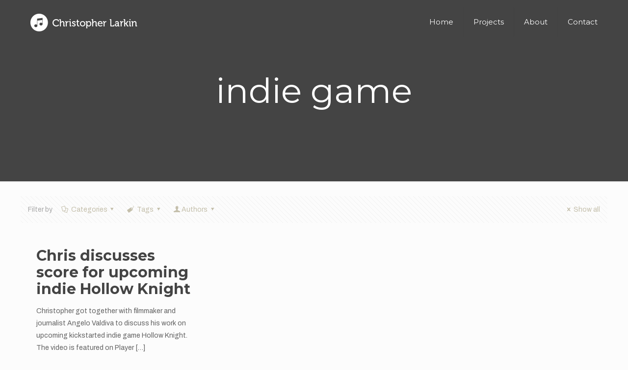

--- FILE ---
content_type: text/html; charset=utf-8
request_url: https://www.google.com/recaptcha/api2/anchor?ar=1&k=6LdAxpcUAAAAADt4Pz9OQlYVnqabsoLJ6931_eut&co=aHR0cHM6Ly9jb21wb3Nlcmxhcmtpbi5jb206NDQz&hl=en&v=PoyoqOPhxBO7pBk68S4YbpHZ&size=invisible&anchor-ms=20000&execute-ms=30000&cb=l3f653lz94tc
body_size: 48847
content:
<!DOCTYPE HTML><html dir="ltr" lang="en"><head><meta http-equiv="Content-Type" content="text/html; charset=UTF-8">
<meta http-equiv="X-UA-Compatible" content="IE=edge">
<title>reCAPTCHA</title>
<style type="text/css">
/* cyrillic-ext */
@font-face {
  font-family: 'Roboto';
  font-style: normal;
  font-weight: 400;
  font-stretch: 100%;
  src: url(//fonts.gstatic.com/s/roboto/v48/KFO7CnqEu92Fr1ME7kSn66aGLdTylUAMa3GUBHMdazTgWw.woff2) format('woff2');
  unicode-range: U+0460-052F, U+1C80-1C8A, U+20B4, U+2DE0-2DFF, U+A640-A69F, U+FE2E-FE2F;
}
/* cyrillic */
@font-face {
  font-family: 'Roboto';
  font-style: normal;
  font-weight: 400;
  font-stretch: 100%;
  src: url(//fonts.gstatic.com/s/roboto/v48/KFO7CnqEu92Fr1ME7kSn66aGLdTylUAMa3iUBHMdazTgWw.woff2) format('woff2');
  unicode-range: U+0301, U+0400-045F, U+0490-0491, U+04B0-04B1, U+2116;
}
/* greek-ext */
@font-face {
  font-family: 'Roboto';
  font-style: normal;
  font-weight: 400;
  font-stretch: 100%;
  src: url(//fonts.gstatic.com/s/roboto/v48/KFO7CnqEu92Fr1ME7kSn66aGLdTylUAMa3CUBHMdazTgWw.woff2) format('woff2');
  unicode-range: U+1F00-1FFF;
}
/* greek */
@font-face {
  font-family: 'Roboto';
  font-style: normal;
  font-weight: 400;
  font-stretch: 100%;
  src: url(//fonts.gstatic.com/s/roboto/v48/KFO7CnqEu92Fr1ME7kSn66aGLdTylUAMa3-UBHMdazTgWw.woff2) format('woff2');
  unicode-range: U+0370-0377, U+037A-037F, U+0384-038A, U+038C, U+038E-03A1, U+03A3-03FF;
}
/* math */
@font-face {
  font-family: 'Roboto';
  font-style: normal;
  font-weight: 400;
  font-stretch: 100%;
  src: url(//fonts.gstatic.com/s/roboto/v48/KFO7CnqEu92Fr1ME7kSn66aGLdTylUAMawCUBHMdazTgWw.woff2) format('woff2');
  unicode-range: U+0302-0303, U+0305, U+0307-0308, U+0310, U+0312, U+0315, U+031A, U+0326-0327, U+032C, U+032F-0330, U+0332-0333, U+0338, U+033A, U+0346, U+034D, U+0391-03A1, U+03A3-03A9, U+03B1-03C9, U+03D1, U+03D5-03D6, U+03F0-03F1, U+03F4-03F5, U+2016-2017, U+2034-2038, U+203C, U+2040, U+2043, U+2047, U+2050, U+2057, U+205F, U+2070-2071, U+2074-208E, U+2090-209C, U+20D0-20DC, U+20E1, U+20E5-20EF, U+2100-2112, U+2114-2115, U+2117-2121, U+2123-214F, U+2190, U+2192, U+2194-21AE, U+21B0-21E5, U+21F1-21F2, U+21F4-2211, U+2213-2214, U+2216-22FF, U+2308-230B, U+2310, U+2319, U+231C-2321, U+2336-237A, U+237C, U+2395, U+239B-23B7, U+23D0, U+23DC-23E1, U+2474-2475, U+25AF, U+25B3, U+25B7, U+25BD, U+25C1, U+25CA, U+25CC, U+25FB, U+266D-266F, U+27C0-27FF, U+2900-2AFF, U+2B0E-2B11, U+2B30-2B4C, U+2BFE, U+3030, U+FF5B, U+FF5D, U+1D400-1D7FF, U+1EE00-1EEFF;
}
/* symbols */
@font-face {
  font-family: 'Roboto';
  font-style: normal;
  font-weight: 400;
  font-stretch: 100%;
  src: url(//fonts.gstatic.com/s/roboto/v48/KFO7CnqEu92Fr1ME7kSn66aGLdTylUAMaxKUBHMdazTgWw.woff2) format('woff2');
  unicode-range: U+0001-000C, U+000E-001F, U+007F-009F, U+20DD-20E0, U+20E2-20E4, U+2150-218F, U+2190, U+2192, U+2194-2199, U+21AF, U+21E6-21F0, U+21F3, U+2218-2219, U+2299, U+22C4-22C6, U+2300-243F, U+2440-244A, U+2460-24FF, U+25A0-27BF, U+2800-28FF, U+2921-2922, U+2981, U+29BF, U+29EB, U+2B00-2BFF, U+4DC0-4DFF, U+FFF9-FFFB, U+10140-1018E, U+10190-1019C, U+101A0, U+101D0-101FD, U+102E0-102FB, U+10E60-10E7E, U+1D2C0-1D2D3, U+1D2E0-1D37F, U+1F000-1F0FF, U+1F100-1F1AD, U+1F1E6-1F1FF, U+1F30D-1F30F, U+1F315, U+1F31C, U+1F31E, U+1F320-1F32C, U+1F336, U+1F378, U+1F37D, U+1F382, U+1F393-1F39F, U+1F3A7-1F3A8, U+1F3AC-1F3AF, U+1F3C2, U+1F3C4-1F3C6, U+1F3CA-1F3CE, U+1F3D4-1F3E0, U+1F3ED, U+1F3F1-1F3F3, U+1F3F5-1F3F7, U+1F408, U+1F415, U+1F41F, U+1F426, U+1F43F, U+1F441-1F442, U+1F444, U+1F446-1F449, U+1F44C-1F44E, U+1F453, U+1F46A, U+1F47D, U+1F4A3, U+1F4B0, U+1F4B3, U+1F4B9, U+1F4BB, U+1F4BF, U+1F4C8-1F4CB, U+1F4D6, U+1F4DA, U+1F4DF, U+1F4E3-1F4E6, U+1F4EA-1F4ED, U+1F4F7, U+1F4F9-1F4FB, U+1F4FD-1F4FE, U+1F503, U+1F507-1F50B, U+1F50D, U+1F512-1F513, U+1F53E-1F54A, U+1F54F-1F5FA, U+1F610, U+1F650-1F67F, U+1F687, U+1F68D, U+1F691, U+1F694, U+1F698, U+1F6AD, U+1F6B2, U+1F6B9-1F6BA, U+1F6BC, U+1F6C6-1F6CF, U+1F6D3-1F6D7, U+1F6E0-1F6EA, U+1F6F0-1F6F3, U+1F6F7-1F6FC, U+1F700-1F7FF, U+1F800-1F80B, U+1F810-1F847, U+1F850-1F859, U+1F860-1F887, U+1F890-1F8AD, U+1F8B0-1F8BB, U+1F8C0-1F8C1, U+1F900-1F90B, U+1F93B, U+1F946, U+1F984, U+1F996, U+1F9E9, U+1FA00-1FA6F, U+1FA70-1FA7C, U+1FA80-1FA89, U+1FA8F-1FAC6, U+1FACE-1FADC, U+1FADF-1FAE9, U+1FAF0-1FAF8, U+1FB00-1FBFF;
}
/* vietnamese */
@font-face {
  font-family: 'Roboto';
  font-style: normal;
  font-weight: 400;
  font-stretch: 100%;
  src: url(//fonts.gstatic.com/s/roboto/v48/KFO7CnqEu92Fr1ME7kSn66aGLdTylUAMa3OUBHMdazTgWw.woff2) format('woff2');
  unicode-range: U+0102-0103, U+0110-0111, U+0128-0129, U+0168-0169, U+01A0-01A1, U+01AF-01B0, U+0300-0301, U+0303-0304, U+0308-0309, U+0323, U+0329, U+1EA0-1EF9, U+20AB;
}
/* latin-ext */
@font-face {
  font-family: 'Roboto';
  font-style: normal;
  font-weight: 400;
  font-stretch: 100%;
  src: url(//fonts.gstatic.com/s/roboto/v48/KFO7CnqEu92Fr1ME7kSn66aGLdTylUAMa3KUBHMdazTgWw.woff2) format('woff2');
  unicode-range: U+0100-02BA, U+02BD-02C5, U+02C7-02CC, U+02CE-02D7, U+02DD-02FF, U+0304, U+0308, U+0329, U+1D00-1DBF, U+1E00-1E9F, U+1EF2-1EFF, U+2020, U+20A0-20AB, U+20AD-20C0, U+2113, U+2C60-2C7F, U+A720-A7FF;
}
/* latin */
@font-face {
  font-family: 'Roboto';
  font-style: normal;
  font-weight: 400;
  font-stretch: 100%;
  src: url(//fonts.gstatic.com/s/roboto/v48/KFO7CnqEu92Fr1ME7kSn66aGLdTylUAMa3yUBHMdazQ.woff2) format('woff2');
  unicode-range: U+0000-00FF, U+0131, U+0152-0153, U+02BB-02BC, U+02C6, U+02DA, U+02DC, U+0304, U+0308, U+0329, U+2000-206F, U+20AC, U+2122, U+2191, U+2193, U+2212, U+2215, U+FEFF, U+FFFD;
}
/* cyrillic-ext */
@font-face {
  font-family: 'Roboto';
  font-style: normal;
  font-weight: 500;
  font-stretch: 100%;
  src: url(//fonts.gstatic.com/s/roboto/v48/KFO7CnqEu92Fr1ME7kSn66aGLdTylUAMa3GUBHMdazTgWw.woff2) format('woff2');
  unicode-range: U+0460-052F, U+1C80-1C8A, U+20B4, U+2DE0-2DFF, U+A640-A69F, U+FE2E-FE2F;
}
/* cyrillic */
@font-face {
  font-family: 'Roboto';
  font-style: normal;
  font-weight: 500;
  font-stretch: 100%;
  src: url(//fonts.gstatic.com/s/roboto/v48/KFO7CnqEu92Fr1ME7kSn66aGLdTylUAMa3iUBHMdazTgWw.woff2) format('woff2');
  unicode-range: U+0301, U+0400-045F, U+0490-0491, U+04B0-04B1, U+2116;
}
/* greek-ext */
@font-face {
  font-family: 'Roboto';
  font-style: normal;
  font-weight: 500;
  font-stretch: 100%;
  src: url(//fonts.gstatic.com/s/roboto/v48/KFO7CnqEu92Fr1ME7kSn66aGLdTylUAMa3CUBHMdazTgWw.woff2) format('woff2');
  unicode-range: U+1F00-1FFF;
}
/* greek */
@font-face {
  font-family: 'Roboto';
  font-style: normal;
  font-weight: 500;
  font-stretch: 100%;
  src: url(//fonts.gstatic.com/s/roboto/v48/KFO7CnqEu92Fr1ME7kSn66aGLdTylUAMa3-UBHMdazTgWw.woff2) format('woff2');
  unicode-range: U+0370-0377, U+037A-037F, U+0384-038A, U+038C, U+038E-03A1, U+03A3-03FF;
}
/* math */
@font-face {
  font-family: 'Roboto';
  font-style: normal;
  font-weight: 500;
  font-stretch: 100%;
  src: url(//fonts.gstatic.com/s/roboto/v48/KFO7CnqEu92Fr1ME7kSn66aGLdTylUAMawCUBHMdazTgWw.woff2) format('woff2');
  unicode-range: U+0302-0303, U+0305, U+0307-0308, U+0310, U+0312, U+0315, U+031A, U+0326-0327, U+032C, U+032F-0330, U+0332-0333, U+0338, U+033A, U+0346, U+034D, U+0391-03A1, U+03A3-03A9, U+03B1-03C9, U+03D1, U+03D5-03D6, U+03F0-03F1, U+03F4-03F5, U+2016-2017, U+2034-2038, U+203C, U+2040, U+2043, U+2047, U+2050, U+2057, U+205F, U+2070-2071, U+2074-208E, U+2090-209C, U+20D0-20DC, U+20E1, U+20E5-20EF, U+2100-2112, U+2114-2115, U+2117-2121, U+2123-214F, U+2190, U+2192, U+2194-21AE, U+21B0-21E5, U+21F1-21F2, U+21F4-2211, U+2213-2214, U+2216-22FF, U+2308-230B, U+2310, U+2319, U+231C-2321, U+2336-237A, U+237C, U+2395, U+239B-23B7, U+23D0, U+23DC-23E1, U+2474-2475, U+25AF, U+25B3, U+25B7, U+25BD, U+25C1, U+25CA, U+25CC, U+25FB, U+266D-266F, U+27C0-27FF, U+2900-2AFF, U+2B0E-2B11, U+2B30-2B4C, U+2BFE, U+3030, U+FF5B, U+FF5D, U+1D400-1D7FF, U+1EE00-1EEFF;
}
/* symbols */
@font-face {
  font-family: 'Roboto';
  font-style: normal;
  font-weight: 500;
  font-stretch: 100%;
  src: url(//fonts.gstatic.com/s/roboto/v48/KFO7CnqEu92Fr1ME7kSn66aGLdTylUAMaxKUBHMdazTgWw.woff2) format('woff2');
  unicode-range: U+0001-000C, U+000E-001F, U+007F-009F, U+20DD-20E0, U+20E2-20E4, U+2150-218F, U+2190, U+2192, U+2194-2199, U+21AF, U+21E6-21F0, U+21F3, U+2218-2219, U+2299, U+22C4-22C6, U+2300-243F, U+2440-244A, U+2460-24FF, U+25A0-27BF, U+2800-28FF, U+2921-2922, U+2981, U+29BF, U+29EB, U+2B00-2BFF, U+4DC0-4DFF, U+FFF9-FFFB, U+10140-1018E, U+10190-1019C, U+101A0, U+101D0-101FD, U+102E0-102FB, U+10E60-10E7E, U+1D2C0-1D2D3, U+1D2E0-1D37F, U+1F000-1F0FF, U+1F100-1F1AD, U+1F1E6-1F1FF, U+1F30D-1F30F, U+1F315, U+1F31C, U+1F31E, U+1F320-1F32C, U+1F336, U+1F378, U+1F37D, U+1F382, U+1F393-1F39F, U+1F3A7-1F3A8, U+1F3AC-1F3AF, U+1F3C2, U+1F3C4-1F3C6, U+1F3CA-1F3CE, U+1F3D4-1F3E0, U+1F3ED, U+1F3F1-1F3F3, U+1F3F5-1F3F7, U+1F408, U+1F415, U+1F41F, U+1F426, U+1F43F, U+1F441-1F442, U+1F444, U+1F446-1F449, U+1F44C-1F44E, U+1F453, U+1F46A, U+1F47D, U+1F4A3, U+1F4B0, U+1F4B3, U+1F4B9, U+1F4BB, U+1F4BF, U+1F4C8-1F4CB, U+1F4D6, U+1F4DA, U+1F4DF, U+1F4E3-1F4E6, U+1F4EA-1F4ED, U+1F4F7, U+1F4F9-1F4FB, U+1F4FD-1F4FE, U+1F503, U+1F507-1F50B, U+1F50D, U+1F512-1F513, U+1F53E-1F54A, U+1F54F-1F5FA, U+1F610, U+1F650-1F67F, U+1F687, U+1F68D, U+1F691, U+1F694, U+1F698, U+1F6AD, U+1F6B2, U+1F6B9-1F6BA, U+1F6BC, U+1F6C6-1F6CF, U+1F6D3-1F6D7, U+1F6E0-1F6EA, U+1F6F0-1F6F3, U+1F6F7-1F6FC, U+1F700-1F7FF, U+1F800-1F80B, U+1F810-1F847, U+1F850-1F859, U+1F860-1F887, U+1F890-1F8AD, U+1F8B0-1F8BB, U+1F8C0-1F8C1, U+1F900-1F90B, U+1F93B, U+1F946, U+1F984, U+1F996, U+1F9E9, U+1FA00-1FA6F, U+1FA70-1FA7C, U+1FA80-1FA89, U+1FA8F-1FAC6, U+1FACE-1FADC, U+1FADF-1FAE9, U+1FAF0-1FAF8, U+1FB00-1FBFF;
}
/* vietnamese */
@font-face {
  font-family: 'Roboto';
  font-style: normal;
  font-weight: 500;
  font-stretch: 100%;
  src: url(//fonts.gstatic.com/s/roboto/v48/KFO7CnqEu92Fr1ME7kSn66aGLdTylUAMa3OUBHMdazTgWw.woff2) format('woff2');
  unicode-range: U+0102-0103, U+0110-0111, U+0128-0129, U+0168-0169, U+01A0-01A1, U+01AF-01B0, U+0300-0301, U+0303-0304, U+0308-0309, U+0323, U+0329, U+1EA0-1EF9, U+20AB;
}
/* latin-ext */
@font-face {
  font-family: 'Roboto';
  font-style: normal;
  font-weight: 500;
  font-stretch: 100%;
  src: url(//fonts.gstatic.com/s/roboto/v48/KFO7CnqEu92Fr1ME7kSn66aGLdTylUAMa3KUBHMdazTgWw.woff2) format('woff2');
  unicode-range: U+0100-02BA, U+02BD-02C5, U+02C7-02CC, U+02CE-02D7, U+02DD-02FF, U+0304, U+0308, U+0329, U+1D00-1DBF, U+1E00-1E9F, U+1EF2-1EFF, U+2020, U+20A0-20AB, U+20AD-20C0, U+2113, U+2C60-2C7F, U+A720-A7FF;
}
/* latin */
@font-face {
  font-family: 'Roboto';
  font-style: normal;
  font-weight: 500;
  font-stretch: 100%;
  src: url(//fonts.gstatic.com/s/roboto/v48/KFO7CnqEu92Fr1ME7kSn66aGLdTylUAMa3yUBHMdazQ.woff2) format('woff2');
  unicode-range: U+0000-00FF, U+0131, U+0152-0153, U+02BB-02BC, U+02C6, U+02DA, U+02DC, U+0304, U+0308, U+0329, U+2000-206F, U+20AC, U+2122, U+2191, U+2193, U+2212, U+2215, U+FEFF, U+FFFD;
}
/* cyrillic-ext */
@font-face {
  font-family: 'Roboto';
  font-style: normal;
  font-weight: 900;
  font-stretch: 100%;
  src: url(//fonts.gstatic.com/s/roboto/v48/KFO7CnqEu92Fr1ME7kSn66aGLdTylUAMa3GUBHMdazTgWw.woff2) format('woff2');
  unicode-range: U+0460-052F, U+1C80-1C8A, U+20B4, U+2DE0-2DFF, U+A640-A69F, U+FE2E-FE2F;
}
/* cyrillic */
@font-face {
  font-family: 'Roboto';
  font-style: normal;
  font-weight: 900;
  font-stretch: 100%;
  src: url(//fonts.gstatic.com/s/roboto/v48/KFO7CnqEu92Fr1ME7kSn66aGLdTylUAMa3iUBHMdazTgWw.woff2) format('woff2');
  unicode-range: U+0301, U+0400-045F, U+0490-0491, U+04B0-04B1, U+2116;
}
/* greek-ext */
@font-face {
  font-family: 'Roboto';
  font-style: normal;
  font-weight: 900;
  font-stretch: 100%;
  src: url(//fonts.gstatic.com/s/roboto/v48/KFO7CnqEu92Fr1ME7kSn66aGLdTylUAMa3CUBHMdazTgWw.woff2) format('woff2');
  unicode-range: U+1F00-1FFF;
}
/* greek */
@font-face {
  font-family: 'Roboto';
  font-style: normal;
  font-weight: 900;
  font-stretch: 100%;
  src: url(//fonts.gstatic.com/s/roboto/v48/KFO7CnqEu92Fr1ME7kSn66aGLdTylUAMa3-UBHMdazTgWw.woff2) format('woff2');
  unicode-range: U+0370-0377, U+037A-037F, U+0384-038A, U+038C, U+038E-03A1, U+03A3-03FF;
}
/* math */
@font-face {
  font-family: 'Roboto';
  font-style: normal;
  font-weight: 900;
  font-stretch: 100%;
  src: url(//fonts.gstatic.com/s/roboto/v48/KFO7CnqEu92Fr1ME7kSn66aGLdTylUAMawCUBHMdazTgWw.woff2) format('woff2');
  unicode-range: U+0302-0303, U+0305, U+0307-0308, U+0310, U+0312, U+0315, U+031A, U+0326-0327, U+032C, U+032F-0330, U+0332-0333, U+0338, U+033A, U+0346, U+034D, U+0391-03A1, U+03A3-03A9, U+03B1-03C9, U+03D1, U+03D5-03D6, U+03F0-03F1, U+03F4-03F5, U+2016-2017, U+2034-2038, U+203C, U+2040, U+2043, U+2047, U+2050, U+2057, U+205F, U+2070-2071, U+2074-208E, U+2090-209C, U+20D0-20DC, U+20E1, U+20E5-20EF, U+2100-2112, U+2114-2115, U+2117-2121, U+2123-214F, U+2190, U+2192, U+2194-21AE, U+21B0-21E5, U+21F1-21F2, U+21F4-2211, U+2213-2214, U+2216-22FF, U+2308-230B, U+2310, U+2319, U+231C-2321, U+2336-237A, U+237C, U+2395, U+239B-23B7, U+23D0, U+23DC-23E1, U+2474-2475, U+25AF, U+25B3, U+25B7, U+25BD, U+25C1, U+25CA, U+25CC, U+25FB, U+266D-266F, U+27C0-27FF, U+2900-2AFF, U+2B0E-2B11, U+2B30-2B4C, U+2BFE, U+3030, U+FF5B, U+FF5D, U+1D400-1D7FF, U+1EE00-1EEFF;
}
/* symbols */
@font-face {
  font-family: 'Roboto';
  font-style: normal;
  font-weight: 900;
  font-stretch: 100%;
  src: url(//fonts.gstatic.com/s/roboto/v48/KFO7CnqEu92Fr1ME7kSn66aGLdTylUAMaxKUBHMdazTgWw.woff2) format('woff2');
  unicode-range: U+0001-000C, U+000E-001F, U+007F-009F, U+20DD-20E0, U+20E2-20E4, U+2150-218F, U+2190, U+2192, U+2194-2199, U+21AF, U+21E6-21F0, U+21F3, U+2218-2219, U+2299, U+22C4-22C6, U+2300-243F, U+2440-244A, U+2460-24FF, U+25A0-27BF, U+2800-28FF, U+2921-2922, U+2981, U+29BF, U+29EB, U+2B00-2BFF, U+4DC0-4DFF, U+FFF9-FFFB, U+10140-1018E, U+10190-1019C, U+101A0, U+101D0-101FD, U+102E0-102FB, U+10E60-10E7E, U+1D2C0-1D2D3, U+1D2E0-1D37F, U+1F000-1F0FF, U+1F100-1F1AD, U+1F1E6-1F1FF, U+1F30D-1F30F, U+1F315, U+1F31C, U+1F31E, U+1F320-1F32C, U+1F336, U+1F378, U+1F37D, U+1F382, U+1F393-1F39F, U+1F3A7-1F3A8, U+1F3AC-1F3AF, U+1F3C2, U+1F3C4-1F3C6, U+1F3CA-1F3CE, U+1F3D4-1F3E0, U+1F3ED, U+1F3F1-1F3F3, U+1F3F5-1F3F7, U+1F408, U+1F415, U+1F41F, U+1F426, U+1F43F, U+1F441-1F442, U+1F444, U+1F446-1F449, U+1F44C-1F44E, U+1F453, U+1F46A, U+1F47D, U+1F4A3, U+1F4B0, U+1F4B3, U+1F4B9, U+1F4BB, U+1F4BF, U+1F4C8-1F4CB, U+1F4D6, U+1F4DA, U+1F4DF, U+1F4E3-1F4E6, U+1F4EA-1F4ED, U+1F4F7, U+1F4F9-1F4FB, U+1F4FD-1F4FE, U+1F503, U+1F507-1F50B, U+1F50D, U+1F512-1F513, U+1F53E-1F54A, U+1F54F-1F5FA, U+1F610, U+1F650-1F67F, U+1F687, U+1F68D, U+1F691, U+1F694, U+1F698, U+1F6AD, U+1F6B2, U+1F6B9-1F6BA, U+1F6BC, U+1F6C6-1F6CF, U+1F6D3-1F6D7, U+1F6E0-1F6EA, U+1F6F0-1F6F3, U+1F6F7-1F6FC, U+1F700-1F7FF, U+1F800-1F80B, U+1F810-1F847, U+1F850-1F859, U+1F860-1F887, U+1F890-1F8AD, U+1F8B0-1F8BB, U+1F8C0-1F8C1, U+1F900-1F90B, U+1F93B, U+1F946, U+1F984, U+1F996, U+1F9E9, U+1FA00-1FA6F, U+1FA70-1FA7C, U+1FA80-1FA89, U+1FA8F-1FAC6, U+1FACE-1FADC, U+1FADF-1FAE9, U+1FAF0-1FAF8, U+1FB00-1FBFF;
}
/* vietnamese */
@font-face {
  font-family: 'Roboto';
  font-style: normal;
  font-weight: 900;
  font-stretch: 100%;
  src: url(//fonts.gstatic.com/s/roboto/v48/KFO7CnqEu92Fr1ME7kSn66aGLdTylUAMa3OUBHMdazTgWw.woff2) format('woff2');
  unicode-range: U+0102-0103, U+0110-0111, U+0128-0129, U+0168-0169, U+01A0-01A1, U+01AF-01B0, U+0300-0301, U+0303-0304, U+0308-0309, U+0323, U+0329, U+1EA0-1EF9, U+20AB;
}
/* latin-ext */
@font-face {
  font-family: 'Roboto';
  font-style: normal;
  font-weight: 900;
  font-stretch: 100%;
  src: url(//fonts.gstatic.com/s/roboto/v48/KFO7CnqEu92Fr1ME7kSn66aGLdTylUAMa3KUBHMdazTgWw.woff2) format('woff2');
  unicode-range: U+0100-02BA, U+02BD-02C5, U+02C7-02CC, U+02CE-02D7, U+02DD-02FF, U+0304, U+0308, U+0329, U+1D00-1DBF, U+1E00-1E9F, U+1EF2-1EFF, U+2020, U+20A0-20AB, U+20AD-20C0, U+2113, U+2C60-2C7F, U+A720-A7FF;
}
/* latin */
@font-face {
  font-family: 'Roboto';
  font-style: normal;
  font-weight: 900;
  font-stretch: 100%;
  src: url(//fonts.gstatic.com/s/roboto/v48/KFO7CnqEu92Fr1ME7kSn66aGLdTylUAMa3yUBHMdazQ.woff2) format('woff2');
  unicode-range: U+0000-00FF, U+0131, U+0152-0153, U+02BB-02BC, U+02C6, U+02DA, U+02DC, U+0304, U+0308, U+0329, U+2000-206F, U+20AC, U+2122, U+2191, U+2193, U+2212, U+2215, U+FEFF, U+FFFD;
}

</style>
<link rel="stylesheet" type="text/css" href="https://www.gstatic.com/recaptcha/releases/PoyoqOPhxBO7pBk68S4YbpHZ/styles__ltr.css">
<script nonce="c94TsG04GgJDfwJDdGoeIw" type="text/javascript">window['__recaptcha_api'] = 'https://www.google.com/recaptcha/api2/';</script>
<script type="text/javascript" src="https://www.gstatic.com/recaptcha/releases/PoyoqOPhxBO7pBk68S4YbpHZ/recaptcha__en.js" nonce="c94TsG04GgJDfwJDdGoeIw">
      
    </script></head>
<body><div id="rc-anchor-alert" class="rc-anchor-alert"></div>
<input type="hidden" id="recaptcha-token" value="[base64]">
<script type="text/javascript" nonce="c94TsG04GgJDfwJDdGoeIw">
      recaptcha.anchor.Main.init("[\x22ainput\x22,[\x22bgdata\x22,\x22\x22,\[base64]/[base64]/[base64]/[base64]/[base64]/[base64]/[base64]/[base64]/[base64]/[base64]\\u003d\x22,\[base64]\\u003d\\u003d\x22,\x22w4hYwpIiw6ErwrDDiAzDnCfDjMORwrrCpWouwr7DuMOwGG5/[base64]/[base64]/CrmjDilXCr8K/eMOcwpZIZMK6w5IOU8OvGsODXSrDqMO4HzDCvQXDscKRSDjChi9QwrsawoLCj8O4JQzDjMKCw5tww7XCn23DsAbCu8K6KwE9TcK3VcKgwrPDqMKrdsO0eg5pHCsswpbCsWLCsMO1wqnCu8OBV8K7BzXCrwd3wobCu8OfwqfDjMKEBTrCkXMpwp7CocKzw7l4WC/CgCIgw5ZmwrXDghx7MMOXeg3Du8KbwpZjezFadcKdwpwhw4/Ch8O3wpMnwpHDoxArw6R1HMOrVMODwr9Qw6bDrcKSwpjCnGd4OQPDn1BtPsOow4/DvWsHKcO8GcKWwonCn2t/NRvDhsKBOzrCjwY3McOMw4bDhcKAY37Do33CkcKHDcOtDWrDvMObP8OjwrLDohRqwqDCvcOKacK0f8OHwqrCrjRfTx3DjQ3Cljlrw6s5w63CpMKkPMKle8KSwoxwOmBLwr/CtMKqw4vCvsO7wqEEGARIPsOLN8OiwoFDbwNewpVnw7PDkcOuw44+wq/[base64]/GgvCk8Ocw43DoQnDuMO7DFbDisKFwol6w74tcSVccTnDrMO7LMOMaWl1L8Kkw45hwqvDlRPDqVg7wrrClsO8HsOiOUPDpHRaw5pawp/DrMKtD2jCj0F3MsOPwqDDjMOTacOhw6rCmA/DijcZZ8KzWxdFa8OBWMKSwqgpw6k2wpPChsKvw5fCoXV2w5HChHp8YsOewogAEMKsYkgGe8OIw6PDl8Oxw4nCl1TCpsKcwr/DpmbDp1vDhg7DksKpEXPDiRnCvSzDiDpPwr1Gwr84w6/CkiFEwo7Cm1B5w47DkQrCpljCnD/DlMKlw4Uyw7fDocK/SCTClkLDqS9aIFPDjsOkwpvCvcOTMsKFw5IXwr/Djz46w7zCjCZrVMK+w7HCsMK6NsKxwrQLwq/Dg8OKV8KdwpbCjBPCgcOrblh2Tz1Fw7bCnS3CksKcwpVew7jCoMO+wpDCuMKww6UFBAYWw4hXw6FZLjwmecKnFlDCszluT8KMw78dw7R7wq3CgSrCiMKiIF3Dl8Knwq9lw4IzI8OIwq/CiWdFPcKkwpoUR1HCkiROw5nDtxHDhsKvFsKJJMKcAcKfw5gKwpzCjcOYEMOmw57CmcOhbFcPw4Mewq3Dj8O1WsO3wrh7wr7ChcKmw78bbWnCpMK8KMOZPMOIRlsMw5NFfW41wpjDmcK/wrhGSMK/IsOXJMK3wrjDiHXCjzd+w5zDusKtwovDvz3Dn0wAw4l2a2fCtisuRcODw7Nvw5/DncKcQgoYGsOgFMOxwrLDuMKHw4/CicOYKyTCj8OHb8OSw7PDqxPCoMKNGktXw50NwozDpMKEw48jEcKuQ1PDk8Knw6DCsEfDjsOmdcOKwohxDhpoIS1scR58wqPDjMKMYkQ1wqHDijEbwqNOTMKzw6TDkcKGw4fCnEkEOAI/aHV3PnESw47DoDoGIcKvw4Mtw5bDuAxYecO7DMKyAsK+w7LCrMOjRjxqejfChFc7L8KOHn3Cin1EwpjDusKGQsO8w47DpU3ClMOrwqlQwoZnUcKqw5DDlcOBwr9Sw6jCoMK6w7zCh1TCmCDCuTLCpMKLw7zCih/[base64]/Dh8O9wp8VPcOTJFlbw6tfOMKgwqYuNMOxw7sYwp/Dm3DCp8OePsO8X8K1DcKkR8Kxf8OswrxhFyTDnVTDhSI0wrRAwqAZOXoUHMKhP8OnKsOiXcOKU8OgwrLCsV/CncKgwpsvfsONHMKuwrMyB8KEQsObwpPDuTEHwrcmYwHDn8KQW8OfOsOzwo5yw5vCkcOXFDRnc8K3A8OLXMKOBDNWG8Kzw5PCrE/[base64]/[base64]/DusOTP8K/wrY3w5gTw4nCo8KteQUJKkDCiVpFwovCiCEdwoPDusORSsKpIRrDqsOcbV/DsnAvfEfDuMOCw50ZXcOdwo85w6JBwrFewobDjcKle8OIwpcaw6YmYsOJOMKkw4rDpcK2EkJJw5fCilkQXG4mYcKebT11wpzCpnbCgx1HYMOTbMKjSgPCkw/[base64]/DvMKROzDDtMKlDRU/EMK/[base64]/[base64]/w5vDo8OrGcKxb0fDhcOawrgkacK8WDwGH8KQRj4qF2F6XMKbQ3nCmBHCpwZDKEfCoU4Uwqt1wqw3w5DClsKjwp/DvMK/YMOLbTPDk0jCrwQmCsOHScKbYnILw6DDlnFodcKswo5FwqInwqd7wpwuw5rDvMOHccKPU8Kmbm4fwrllw4c/[base64]/CjW7DjTAYB8KYcS4Nw6gWTjRKecOEwovCvMK8cMKVw5LDsXgFwqRmwoDCpQzDv8Oqwo52wpXDj0vDjlzDuHR1XMOOHEDCjCzDky3CvcOSw5wpwqbCucOlKy/[base64]/[base64]/OV/CmMKRw7FLw53CiiMGPyg9wqwYV8O1P3PCp8Omw6E/V8KfAMKgw5IOwqkKw71Bw6vCgMKvexHCnjPCnMOLW8Kaw4Qxw6bClcObw6zDvinCmlzDt2cxLMKewqoQwqgqw6Z/UMODYcOmwrHDk8ObAwvCsX3DpcOkw7zChmDCtcO+wqxFwqxSwqk/[base64]/[base64]/Djz51w6pxLcKpwrTDmgnDv8KDAzrCl8KXwpTDhsKsFMKMw7zDocKywqrDoX/CiGItwrzCkcOMwosYw50vw6jCn8K/w7h+ccKMLsKyZcKaw5fDq1M/QmYvw5jCohMIwrzCssOUw6x5K8K/w79Kw4zDoMKUwp5JwoYdMwRBDsKnw7RdwoNIRBPDvcOaJBUQw7MXT2rCrsOdw5htYMOcwoDDhFRkwohgw5jDlUvDik0+w5nDjxVvIgIzXnlIZsOQwqUcwoJseMOkwo1xwqNWehPDgsKpw5Rfw4dKEsKowp/DuBQnwoHDlEXDvAhXPE01w6sPWcK7GcK4w54Iw4wpNMKPw63Cr2PComnCqMOxw4vCjMOncFnDtCzCrn1hwqwEw516BRMrwo/Dq8KZP2J3ecOvw6V/[base64]/DrsKSw5PCtcK7w4R6KxQow5BwflTDo8OdwpXCqcKOwowsw5MwIw9KLCVKOEV1w5ATwp/[base64]/WMOhYcKiE8KAwqvDjF4CD8OlF8KeP8KtwpY+w5zDr2XCiQNmwpt8Q1rDr3ZwUnPCh8Kkw6pcw5M8AsO6csKYw47Cr8OML0DCmMOqS8O6AyE8VMKUS2ZQRMKqw4I2wobDjBjDoEDDmgU9bkYeO8OSwonDi8KdOn3Dn8KiIsORTcO/[base64]/DgBnCrRXDisKsbSTDlkDDuHLDsTTDqm7DrMOXwrA1ZMKdYWzCqm1WXw3DnsK9wpIdwq40OsOGw5JTwrTChsOxw5UBwrjDjMKCw4TCkEjDhw4Kwo7DpijCqQkSY2JBSC89wqtqZsOqwp9qwr9ZwobDrinCrV97B3lOw6zDkcOOZS97w5nDo8KPwp/CvMOIJm/[base64]/RmbCnMOVVyDCi8KpwpR2IVLCt8KJwp7DpGTCtU3DuVZQw53ChcO1HcOXe8KbfELDiMOWTMOLwq/CsjjCuiJXwpLCssKOw6fDgGnDmyXDk8OYGcK+O0laFcK0w43Cm8K8wr0owoLDh8ObecOLw5ZKwp4UVxjDl8Ovw7QPSWlDwpFcczrCrCPCjCvCsTttw7g/[base64]/DqsObwqQIw5dSTMKgDU7CisKoJcO2w47DiRAVwoHDoMKUKhofVsOBC2EPYMOIZGfDu8OXw5/CtkdkLRgiw7jChMOjw5JVw67DiG7ClnVSwrbCoRoRwpsIQmYkZFnCkcKXw7nCrcKsw5ZhEgnCgzVQwptBUMKRZ8KFw5bDiy8Acj/CnX/Dt3JJw5ozw7rCqhx7cGNUNMKPwoldw49gwqQgw7vDuzXCkgrChsK0woDDkQ0HQsKLwo3ClTEAacKhw67Ds8KSw6nDgkfCu0F4WsO5B8KHKsKLw5XDv8KiEyFQworCj8OsXjlwB8OAGnHCgUMJwoN8YlJrKsOSZlnDrk7DicOAMMO3ZwzCsnAmQ8KYXMKgwo/ClQdUIsO8wpTCuMKMw4HDvANdw7JCOcO0w7o5BHTDpUlSAVxaw68NwqwxP8OTZCVHMMOoUUnDnAskZ8OYw41ww7vCsMObe8KJw6zDvMK7wrE5RxDCvsKbwqbDumDCoW0wwrYVw6dcw5HDpk/CgMOtNcKOw6o7NMK5cMKkwqx9GMOfw6MZw7XDrMO6wrPCl37CiWJMSMO9w78WKz/CksK3NsOtfMOSX2wVL2/CpMObDTI0QMOtcMONwoBSbX/CrFU1ChJCwq51w5kXVMKRRMOOw5bDjC/CjVpuA0nDpyHDu8KiKMKbWjYcw6IceQ/Cv09rwo81w6vDh8OpO1bCo37CmsOYTMK1McObw7IxBMOdBcK1KkbCoCQGJMOUwp7CuxQ6w7PDpMOsL8K+f8KCP00Aw45qwrwuw5AZenA1P0nDoCzCrMK1EjUYw5LCssO3wo/CmRF3w74cwqHDlTjDlxE1wpzCmsOrCMOCHcKDw4dAKcOqwpUfwqLDscKYKBhEfcOKJcOhwpHDoXQpw45twrXCq3fDu1FpXMKuw70+wqMrD0TDmsOnXUXCvlR6fMOHMG3DqlrCk0rDhC1qC8KabMKBw7fDp8K2w63CvMK3HsKaw6/CnB3DrEXDjG9Vwr9hw6k8wq4rfsKowpbCjcKSWsKIw7jCpnHDl8O1LMOnwpXDv8OAw4bCr8OHw6Jqwpt3w5c9HXHDgg/Dm21WaMKLS8OaUMKgw6bChRtjw7JPZxrClhIsw4cEUT3Dh8KewobDpMKewo/Dvx5Cw7zCpsOcB8OIw4pZw6s1McKcw5dtZMOzwrnDpgrDjMOIwozClDESY8Kzw51gYi/DgsKIUVrCgMOPD11QcT7DjWLCskxzw70FbcKcYMOsw6PCm8KKO1bDpsOlwrPDmcKgw7tLw6Z9TsKRwpDCvMK/w5bDgg7Ck8OYICRTaHbDgMOBwqAgGxw8wrrCvmd8XMOqw4s/QcOuaBfCvz3Cp2DDklM0NjbDrcOCwq1KecOeECzCq8K4Ly5JwpjDnsObwqfDvELCmHJ4w6tzbMKMMcOVQRs+wobDvAPDosKGG1jDhnNVwqjDv8KjwoYHJ8OjVV/[base64]/[base64]/ChsOqXhjDlcKyw7zDnjzCrcOlw4l+aR/Dil/CvV1QwrAgPsKoU8OpwrNCdVdOE8OIwpFGDsKIaCXDrS/[base64]/DtTVgw4zDlsK3VMKZwovCvcOXw5AMwoBwOsOMGMKOIMOTwrPCnMKuw7nDokjCoDjDk8O7UsKfw7fCpsKeVsKzwokNexbCrz3Dv21xwpfCtgJ8wprDosOwK8OOW8OeNiPDlGHCnsO5McOlwqRZw6/ChMK9wqLDkBMFOsONAV3Cm2/Di17CnDXDv0s/wrU7KsKuw7TDqcKEwqpuQG/CvF9ob0PDh8OOfcKGdhlrw7kuecOPW8OMwrTCkMObLi/[base64]/ClsKvwphfX8KwwqAKasKnwrpQwrTCixNnIsKPw7nCi8OdwoJfwrLDpEbDl3oFKzE5UGjDtcKkw4BaeU0fw7zDjsKzw4TCm0jCvsOWZWs4wpbDnFAuH8K6wrzDu8OdRsKiCcOewp/[base64]/DoQvDpm3Dr8KNW3XCpHI8HsKpw6Jfw57CrGjDncOeA37DnWHDqcOhVMOqIcKCwoLCkFIdw6Unw48RCcKywpJ9wpvDl1DDq8K4OlfCsAEIZ8ObHGDDsicdHWVlZ8Kzw7XCjsK3w51zIHXDgcKYRQEXwq4WIAfDmk7ChsOMHcKzeMO+HMKnw7nCjC/CrX3CvcKCw4tPw5RmFMKywrvCgC3DqWTDngjDjmHDiQLCnmHDhgE8XR3DhSIEZzZdMcKIQgPChsORwp/[base64]/CiXXCpWLCmR8cwrbCkDVawqDDrQ0GcsKvL081FMKEWsKRWRvDssKTGMOPwrjDlsKQGQxPwrZ0QQh8w5Z4w6PChcOiw73DghbDjMKfw4dwHMO3Y0TCrsOJXT1dw6PCm1TCisKIOMKleENvfR/DhsOew6bDtzDCuCrDu8OpwpojAMOHwpLCuz3Ckwcww7FiF8K6w5/Cl8Kow4nCgsO5f0jDmcKGBHrCnDZGAMKDwrMsamBaJjQRwptXw6IyQVIAwoDDkcOXaEzCtQZab8O+d3TDq8KudsO7wrctG1nDvMKYYnfCsMKlBF54eMOeJ8OcG8K1w5PCh8Ogw5N9VMOOHcOGw6gSNUHDs8K/dXjClx9gwoAcw5YUCFbCiWx8wrswNz/ClTfCk8OwwpYbw7xOKsK+BMOKfMOtacKAw4/DpcO8w5DCmmMYw7wYA3VdfFcxPMKWeMKnIcONWcOSIAMDwrkHwrrCpMKcOMOTUsKUwq5iGMOgwpMPw73CosOsw6dcw4opwojDpkY3YXPClMOSX8KOw6PDnMOLMsK9JMKWBG7DlMKYwqXCoyxjwqDDicKxCMOHw5UpWMO3w5/CmQdbIG8Mwq85aFbDkU1uw5rCo8K9wpINw5rDlsOowrXDp8KfDkTClXHDnC/Dq8KlwqpeNcKLa8KIwqlnYAnChHDCrCIbwqUfNxbCnsK4w6jDuAwLJHxGwoxrwrBjw4NGNjLCuGjDl1gtwoogw6EHw69Rw5HCrlfChcK3wqPDkcKAWgdhw77Dsg/Dr8KPwpPCvRrCnkskeTxUw63DkSrDtxhwCsO0ccOTwrIycMOlw4XCrMKVEMOANk5cMRAJZsKvR8KswoI/GHjCtcOIwoMtLCIEw6AVUQnCl3bDlmpmwpHDmcKHMCTCiycfRsOhJ8OiwoTDvyMCw6x/w6vCth1nLsO/[base64]/Cu0sGYBXCkWXDuMKjw7PClsK0GMKtw6NfG8OZw7XCnMOyRzfDg1PCrk5HwqzDgALClsKKKBdxBW/CjsKFRsKSLSDCrXPDu8Kwwo1WwrzDtiLColh8w6/DpX/CjzjDmMOGdcKQwo/Cg0YWJU/[base64]/UsKBODwqwotgw4XChsKCwrvCm8KyUcKHwobCnFcBw7vCjW/Cj8KUZMKCccODwpJEUsK/AMKBw44vUMKyw5vDt8KqdkMBw7FyJcONwpVLw71BwqrDjTDDjmnDo8K/[base64]/DoQwcJ8OGUcOqwqsiw6bDlTLDpSbDqsKjw5nCqlVCN8KvTl80CRHCj8Kfwpc+w5bCmMKHLlPCsQFGZMOPwqNZwrltwqg/w5DDucK+NgjDv8KYwqjDrWjCosK0GsOKwqIywqXDhC7ChcOIIsOETghiVMOCw5DDvXdPWsKwYsOKwqEkWMO1PBASMMOof8Otw4/DgTEcM0EWw7DDhsK/[base64]/Di0tTG8OtwrHCt8OMMcORAsOZw5AmUcKHw5tRVsOUwrPCjxHChcKHb3bCrsKsesOuK8KEw6DDtMKWNgDDgMOlwpnCocOTc8KjwonDrMOCw5J/wo0cEQk0w5ldRHk4Q2XDqnHDncOqP8KQfMOEw78PA8KjOsKuw4AUwoHDgsK5w6vDiSrDp8O6fMK7ZT1mexnDs8OkQcOEw7/DtcKKwpBQw57DhR4CKmfCtwsea3QPCFcww5YXLcOiwotKUhvCkjXDpsOcw5dxwrF1fMKnL1bDoC8nLcKrUC5ww6zChcO2bsK8X3N3w7VSLCzCrMOFeF/DqSh9w6/Cv8KNw4d5w7/DmsKyesOBQmbDoEPCssOCw5rCs0Qgw5/[base64]/wrDDmsKBwrAJGsOiwrfDmzlZwqvCuXnDmh3DvcKrw5EvwpwBQUh2w7lTIcOMwpoCSlPCljvCnmxmw79JwqNlNGrDqgfDucKTwpttEMObwr/[base64]/T3Ndwr/DlClcw6DDr8KBLSPCp8Opwq4DfW7CtyMIw4U0wqDDhU1rY8KuPllrw6gnM8KEwrBbwrJOQcOFL8O3w7RhEyLDjGbCncKVA8KHEMK0EsKVwo/CjsKyw4Itw63Dt0wjw7HDkEXDs3QQw7dKJ8K9OA3CuMO6wpDDjcO5SMKDdsK0Slg8w487wpQvVcKSw5vDrUvCvy5jMMK4GMKRwpDCrMKwwqTCrsONwo3CkMK+KcOMJCV2McKYDjTDkcOYwqhTRR5MUXPCn8KFwprDhhl7wqsewrcISCLCo8OVw4/CrsKXwqlnJsKmw7TCnyjDl8KqRAANwrHCu2QtKsKuw7MDw55hXMK7QFpMQ2I6w4F7wrvDuQ0yw5DCisOCVGDDnsKmw7bDvcOYwojCgsKbwoVhwr9SwqTDvnpvw7bDjUJGwqHDtcKCw7U+w5zCjw1+wq/CjUTDh8Kvwo4twpUeScKtKxVMwqTDmA3Cpn3DnF/Dn3TDuMKYLmQFwrE+w77DmgDCnMOrwogHwopBCMOZwr/[base64]/dMKQwotow4x6w6/[base64]/w4TDj1bDtsOCwpoCSnrCrcOpT31mwrLDt8KIw4Unw53CmDArw4g9wqlySULDhAAhw6nDsMOpL8KCw79ffiNJPBHDl8K6SF/CncO/AQlbwpHChUVlw6rDrsOJUcOww7/CpcOzU2UjCcOowr0sVMOKa2p2EsOqw4PCoMOhw4HCrMKgDMK8wpsRHsKyworCnxfDqMOaVmjDhSA+woJkw7nCmMK/wrgpZULCqMOfAC1YBFBbwozDrG1lw7bCl8KnccKaN0N5w5cBKMKxw7HDi8O3wrDCo8OUW3FTPQFhDngBwrLDllxZf8OcwpYIwol5ZMKWHsKkGMKCw7/DssO5JsO7woHCncK9w6MVw4Jnw6QrEsKyYSJIwonDv8OQw7zCocOXw5jCom/CnizDmMKPwqIbwozCjcKeE8KBwqh5DsOFwqXCrUAIHMKRw7kJw60lw4TDpsO6w7w9JcK9YcOlwonDjy7DiXLDjWUjTRsERHrCksOMQ8OsCU4TEXDDl3BPKCFFw4EcfEjCtQcQIg7Cry90woZBwoR7GMOGSsO8wrbDjsOSb8K+w6sONCkSZsKKwpzDu8OtwqZbw4ovw4/[base64]/[base64]/CvsOrwrwGRsKpw7fCkCbDjmPDpMKMwrZrXMKNw7sRw77Dh8OHwrHCpCjDoQ9YBsKDwqo/DsObSsKNER1Uakolw6bCtsKiYkkWccOOw7ZQw7Fjw4QKIG0WQD1TB8K0MsOhwozDvsK7w4nCu0XDs8O6IcKHAsOiL8Klw5/CmsKLw4LDpm3DijAmZmFiUAzDgcO5WMKgNcOJPsOjwpUCcDpXdWjChRnDsVRTwqDDqX58fMKQwr7DlMKPw41Ew7NSwqnDnsK+wrvCncOGEcKSw5bDrcOQw7QvdTfCjMKCwrfCvMKYAHzDq8ORwr3DscKJBCzDkkEAwqlWYcKqwr3Dk391w7kScMOaXUJ/elduwqjDoGIqVsO6MsKdPEwhUmp7O8OGw6jChMK0cMKKPBVaGnPChBIMfh3DtcKcwpPCgWLDqXPDlsONwqPDrwzCnRLCvcKWDsOpDsKYwpvDtMO/[base64]/DvsKgw6sDw7LCq8Krw6koU8Kwb8OSK8Onw5DDnGLDm8KId3/[base64]/w4HDmxvDu1gSWsKlw65lVMKHw5QOwofDg8KDECoAwpPCh2DDmEnDvGTCiFsLTsOIBsOywrQmw6bDhRB1worCocKOw4fCgynCiyR1ExvCtcO5w74gHU1dDMKYwrvDtzjDjzkBeh3Dl8K3w5/CiMOKcsO5w4HCqgQvw7ZHfkwNIkvDjcOtU8Ocw6FHw5rClwjDkWfDjEdTT8K/[base64]/[base64]/Dm3jCusKKJcOVLA/DicKaM8KAw7RcJCPDg1fCvBfCrVFDwq/CrWo7wp7CgcK7woJCwoxyKGXDjsKaw4UZGG4oaMKlwqnDvMOdJsKPNsK1wpB6HMKJw5fDuMKEJzZRw47CgA1NTxNewqHCvcOQFsOhUT/CiElEwpFTJG/[base64]/[base64]/Cugkew5vChcKhwpI5QsOhwrnDicKhRcONwpLDmMKEwq7CnzjDqSB0YRfDqsKaUxh6w7rDkMOKwrlhw5fCicOFwrLChhV+WltNwr0UwrLDngUcw6tjw4Euw4fCksOHZsKeL8O/wprDpcOFwovCo00/w63DkcOlBF8kBMOYIBzDpmrCjQDCvsORDMKbw6DCnsKgbUrDvcK+w7giJMOIw5fDuXLCj8KHbF3DlG/CoSHDtWDDkMOFw5Zbw6jCoWvDg2oewqgjw4JKN8KpcsOBw5ZQwqp0wq3CvwrDtCs7w7XDvA/CuHnDvgwywrzDn8K4w4xZdiXDnT/Cp8Ocw7gAw4/[base64]/DkMO9w7jDkcOvTHBWAUtQbFgCPsKHwonDm8K2wq43AgdTJ8KEw4V5NWzCvQpIWW7DggtrdUgewo/DjsKGLwkrw7Fow70gwprDtn3CsMOrOyLCmMONw7RJw5UTwpUOwrzCoVd5FsKlS8K4wrdyw58zKcOxbwx3f1HConPDosO0wqnCvXtiw5DCryDDuMKZCm7DmMORAsOCw7kyKVTCoUIvQWTDssKDOcOiwqMnw5V8BS9mw7/DrMKEIMKLwq8HwpLCgMOqesOYehoiwpRzZsKmwpTCpy3DscOpNMOADCfDoXItd8Ogwqddw43DncOYNVJNCH1jwpRWwq4yPcKYw609wq/[base64]/wpQrwrEGRMO5wrvCsRzCpEhlScKhbcKPwroZNWcEJAEJTMKWwq/CiDrDssKMw4nChAgjCSwsRz0gw5kdw4jDq09bwrLDpT7CjEPDh8OXJMO7ScKuwopmPn/CmMKQdFDDnsOgw4DDmU/DkwIdwq7ChXQqw4PDkUfCiMOyw40bwpbDh8OdwpUZwo0uw7hwwq0vdMKyCsOYEnfDk8KANnBfd8KEw5gMwrXClm7DqyYrw4TDusOfw6V/E8O4OEjDoMOzMcO/eiDCtQTCosKWVQJcBDnDlMOCS1fCvMOJwqfDnz/[base64]/CpcKAwrh/w4lqL1zDoBrCjzjDsQbDtSzCqcO9HMKdecKbw6TDqk8rZnPCj8OswpJIw7xjdTHCkTYfDwVBw6dFAlljw7I6w77DoMOZwpBQSMK9wr1fIxxOdRDDjMOfa8OpacK+V35Iw7MEF8ODHXx5w7s+w7Azw5LDuMOUwrkkch/DiMKOw5bDvyJfEUpxb8KKOlrDs8Kdwp1/ZMKMZ2sIFsOdcMOGwoQiRj1qTsOaeC/Dl0DCqMOZw5vCj8K9IcOQwpMPw6TDmcKkFTvCl8KKJMOnehpCCsO3DF7DsBAkw5rCvjfDun7DqwbChRnCrVAYwpjCv0jDqsOhZg5OAMOIwrpdwqZ+w6TClRRmw4VDccO8QAjClcONBcOVFj7CoTHDrlYJXRVWJ8OJNcOKw5AVw4BHO8K/wpnDlnVfNk/DncKxwo9aEcOHF2LDl8O6wpjCjsK8woxJwpBdaHhHDgfCkgbCuk3DhWzCrsKBTMO+B8O8My7DicKWYXvCmHJCD1bDr8K8bcKrwqETbVgLasKSXcK/wqhuCsKyw7/DgBcMHADClwBVwqZPwqjCjlXDmzJ7w7JJwqbCu1jDt8KLWsKcwrzCqhBMw7XDkkxgP8KjQx0wwrdnwoc4wppHw6xha8Oke8OiRMOiPsOcOMOnw4PDjmHChk7CoMOWwo/[base64]/MC3CrMOGc3vClG9hwrEdFTYRw4fDs8OHw5DCscOdwo41w57CqltYwpfDosKlw4/CssOEGipBCcKzdxvDg8OOU8OlMXTCgSprwrjCn8Omw4HDlMKQw6QLesOIAz/DpsOrw4Arw63DhADDtcOdcMOcIsOARcKHXEF1w5lIB8KbKm/DkcOZIDzCt1LDvDMwZcOFw7cCwq12wo9Qw4xbwohsw4R/LlcFwoNpw6BTY2XDt8KIL8KNbcKKEcKhT8ODRUrDvyYaw7NPcyfCj8O4Dl8ORsKgc2zCsMKQTcOxwqjDrMKDYRfCj8KDHBXDh8KDw7LCgsKswo4SbcKmwoQdECfCmQfCgUnCosOLaMKUD8OafG4GwqrCiz5JwqPCgBZ/YMOdw6QoDFYqwqbDosK5IcK0eExXKirCl8Kwwo1iwp3Dp3DDnAXCkD/[base64]/[base64]/DrsKEwqhAwqnCqMK3FcK+wpjCs8ONwqQEdcKBw5ACVD3DiDwnfcKlw7nCucOqw4xqZHTDogPDscOrQkzDrQ1zAMKpHX/ChcO4W8OaW8OTwoRBM8ORw6DCvsKAwqHDvXVJcQbCtBwmw7Bsw5EcQcKhwqXCqsKGw6Yiw6jCliYdw6jCqMKJwpHDkE8lwosOwplyF8KHw7HCpSzCr3XChsONdcOQw5nDocKPMMO5wqHCr8OiwpFsw79kCX/DtcOZTSBgwrHDjMOCwqHDlMOxwo9bwqjDt8OgwpAxw7jCnsOLwrHDosOFXBdZcQrDhcK/FsKNdDXDrjMGLlXCi1Vyw5HCnCHClMOuwrYgwqU9Vm5/OcKHw74oRXl3wrDCuhYbw4rDpcO1JCBVwookw47DtMO8RsO7w7fDtjocw4nDtMO8FlfCnMOowrXCsnAlfU1Fw550BsKddy/CtAjCtsK8asKqLsOlwqrDqTDCqMO0QMKUwpXDg8K2cMOewplLw5DDlFtHeMOywptjFHXDoGfClcOfwo/Di8Klwqthw7jCpQJoMMO9w5VLwoo/w7Jqw5/[base64]/woTCr8OoOHwUw4lHw6XDohtiw7HCmCZBckvCmwMFa8KRw6zCh0pLK8KFVHQdScOFFiMSwoLCrMK+C2bDusOuwqfDoiIwwpPDmsK8w6Q1w7LDmcOTZsOICB0twprCpSTCm0U0wrfDjExywovCoMK/M0VCFMOPKBMUcHbDpsKqbMKFwrXDsMOKdFE1wrxiBsKuWMO/IMO0LcK8P8OYwqTDu8O+DWbCjRt+w7PCucK8dcKqw4B8wp7Dj8O4OWM2TMOOwoXCusOcSRErU8O5wqxcwr3DtlbCpcOlwqkBecKiSMOFN8O0wp/CrcO9VklRw5Eyw7YJw4XCjlHChcObIcOiw4HDkShYwo1nwqU0wqMCwr/Dp1fDl3TCvEVSw6LCp8O7wozDtkzCpMOXw5DDi3TCjTHCkyfCkcOFeG7Doi3DqsOIwrPCk8KiPMKJZcKkEsO/[base64]/DpsK3woptfB7CrMOvXsKIwoXCt3HCgTk+wpARwr4cw79pPBfCrEQJwpLCjcKJM8K+CGHDgMKLwotvwq/DhG4Vw6xdICvCkUvCsgA5wqk7wrp8w4h1bn/CicKfw6w8Ei9sTHYvYVw3VcOJfCIXw5xTw63CqMOzwptCAW1Gw7goIyJGwprDpMOoAknCvFV3EMKxFC1mYMKYwonDg8OTw7ghUcKYKUclM8OZSMOBw5thS8KVEGbChsKLwobCkcOQE8OkFHPDhcKEwqTChH/Dp8Odw7Ugw4tTwpnDusKPwpw3OTIOWcK4w54+w5/CvA0nwowDQ8Ohw6Y3wqEhNMO8V8KEw7/Dk8KYdsKVwoMpw6fDt8KNJBkvE8KaLGzCt8OZwp4hw6Z2wo04wp7DocO+d8Krw43CvsKXwp0ganjDocKFw4LCrsKNGStNwrTDocKiSwXCosO6wp/DksOmw6nDtsOBw4kUw5nCocOcacKuR8O+ACvDsWLCjsKpaj/Cm8OgwqHDhsOFMlc8G3sww7Vkwpxpw4xJwrZ7F1fCpWXDmiHCgkF0VcOxCjVgwolwwr3Cjm7Cg8OvwoZeYMKBFRrDhxHCucKidVnDnmrDsTNvGsOaQiI/aFXCi8KHw6Mxw7A5S8OXwoDCgGPDmMKHw6Nwwp/DryXDsEdgajzDk3ksfsKbb8KAL8OAQ8O6GMOQF2/DhMO2YsOUw5/DqcOhA8KXw4cxW13CkizDl2LCjsKZw4ZPKRLCvivCqgVDwrgCwqpGw49VMzd2wqRuEMOVw7QAwrJ2GALCmsKGw5XCmMOkwqotOBnCgx5rRsKxbsKqw6UNw6nDs8OCLcKAwpHDm1nDvgzCqk/Cu0vDi8KnASTDmz5SY2HCtsOaw73Du8K/[base64]/CnMOCayzDq8OQP03DkmvDtVzCgsO9w6PCh8KcYsKOFsKFw447IcOiGcKyw7VwRinDpUjDtcOdw7XCmVA+ZcO0w7ZcdiQVZyByw4LCl3vDvHkwG3LDknHCg8KDw5rDncOIw7zCsUtowofClHLDrsO+w67Dv3pcw61FIsOMw4DCrEQqwr/Dl8KEw5pRwpbDq3bDkH3DvnbClsOjwqrDqijDoMKEZMOcbDvDssO6b8KcOkdqUcKWfsOzw5TDusKrW8K9wrTCi8KHAcOdwqNVw6zDn8Kew4M+DCTCoMOcw45CaMKYZ3jDm8OSICDCpCwFbMO6M0TDrCw9WsOfOcOfMMKIcWoiATMYw7/DmHEMwpNOAcOmw5PCo8Oww7tcw5dgwobCvcObFcODw51baQHDpMKvHcOZwpVOwo4aw47DnMOXwoYRwpLDpMKcw6V0w6zDp8KowovCmcKEw7tRAnvDkcOiLsO9wr/DnnRywqnCiXgvw6wdw7NFN8Kow4I5w7VWw5/CqBZPwq7CtsOZZlbDlgtIH2cVw7x7bcKnGSQDw41Ow4jDp8OiJcKyRcO9QTzDkMK6IxzCuMKoPFYrAcOew5zDtHnDhUESZMKEbHTDiMKDQidLP8Onw47CocOeG2l3w5vCgRjDhsK7wqLCjsOjw6JhwqjCvAM3w7VWwo1Dw4A/fDvCr8KdwoIBwrx4OhsNw61HacOHw7rDmABYO8OGYcKRNcKIw6LDucO5IMO4MMK+w6rCnCDDsGzCgj7CscOlwp7CkMK9GnnDrEUkUcOMwq3CjE19ZxtQY2JWT8O+wo91DBYEPGJJw7MWw5Agwpt2IcKsw4wTKMOgwpI5wr/Dh8O/FFk1IQDCgBtfwr3CmMKYNEIuwqFpI8Okw67Ci2PDnwN1w6FeGsOBCMKrC3HDgWHDvsK4wqHDocK3IUIsSS1Ww5wFwrw9w5XCv8KGLGzChMKWw7otOyAnw6FOw5rDhMOOw7YqEsOOwpjDmmPDqC5fBsK0wo5kMsKucxPDosKAwr4uwq/[base64]/woDDtDvCn37CuGRBwr7DicK6wo7CmBpVTsOvwqguMRgFwqIKwr4qMsK1w7UXwrUZDkdBwpQDTsKAw53DusOzw4gpDsO+wqzDlcKawpYkEH/[base64]/DvGDCosKlLcKOwqw0Q8KLH1R9w5pNOMKUAUxswp3DhUoBI0Qcw6rCvUR7w5pmw5AWYQFQVMKswqFQw65tTMKdw58cNsKYWMKzLSfDsMO3TzZhw7fCqcOyeAUgMw/Dt8O3wqh2BjNrw64vw7XDhsKHLMOuwrtrw4vDkXnDlsKowofDrMOOVMOcRcOmw4PDmMO/R8K4b8KKwovDgiXDoHjCrE5OKifDusOHwpPDuxzCi8O6wpxxw7rCkXQgw5TCpAg9XcKNfWbDrFfDkTzDsR3CmMK8wrMCHMKuT8OKOMKHBMOhwqjCosKUw65Ew7o/w6I/Sm/DpGLDhcKEb8OawpoCw5TDig3Di8KdWTIuFMOxb8KrL0fChsO6GGMrJcOgwpZ7KG7Ds3xFwqkYacKWGFMpw6fDv17Dk8O3wr9LE8OxwoXCim1dw49fDcOkBD3Dg1PDkg9WWxrCiMKHw6XDiT0BfkQRJ8OUwr0nwrUSw7nDpTYzfCHDkS/DlMKfGDXDiMOsw6Uxwo0ew5VswosYT8KrZWxBV8OxwqrCq0oDw4/DqMOOwpF2fcOTDMKZw4YDwo3CjwrCk8KOwozCj8OCwr9ew5rDj8KRXAEAworCoMK1w5ocX8OLRQUbw4o7Rm7DksOBw6h5AcOiTgwMw7/DuFY/[base64]/CmsKGw54qwqDCsSbCkMKowp81wpzCicKKwpISw6I4QsOKYsKRBDsIwpjCpMOuwqPCsEPDnAc0wpHDsX5+FsOXGQQbw4gdw44IF0/DrHFywrEBw6LCjsOOwoHCgSg1JcKQw4LDv8KEOcOTbsOVw4www6XCh8KRecKWUMOFTMOFLTLCrEp5wrzDtsOxw53Dgj7DnsONw4c1US7DiE4sw7l3PgTCgSbDp8KlUnxiCMKRK8KIw4zDv3plwq/CuT7DjV/Cm8O8wrJxeknCt8OsZCF9wrEJwqkxw6rDhcKzVBlAwpnCocK1w6gtT33CgsO0w5HCnXVuw4vDj8KSPBtwWcOYFsOzw5/DpjPDicOZwq7CqMOCEMKoRMKjF8OVw4nCr1DDnWJcw4jDskRMEBJxwqc9dmwgwrHCl0vDtsO/[base64]/DvFRew6M1w4DDlsOVCcOUcsOSQExzeRbCvT8AwqbDuTPDtilwZUIyw5tkWMKgw5RSexnDj8O0ZMKiCcOtGsKJYlthYkfDlRrDvMOKXMKMc8Oow43CnBHCn8KneCkMNBXDnMKTVzhRHUAkZMKLw4/DoEzCuQHDiE06woFyw6bDmRPClTpPVcO2w7XDrGPDhMKAOQnCk3tOwpPDrcOawpdJwr4xH8OLwr/DiMOrHk4OWGjCr341w5YDw4d5McONwpDDscOGw7Zbw6BqQHsQa1zDksK+fDXCnMOlccK3QC/CnsKfw5DDt8O1NcOOwoYyTgomwqTDp8OFbG7Cr8OlwoTCksOywpxIa8KPYmEKJkdUUsOAbMKyM8OXWiPCoBDDqMOSw6x1XyvDo8OUw4/CvR5xVsOfwpNNw61Xw5E4wr/DgEUpHiDDmE3CsMKbGsOCw5orw5HDmMOkw4zDlsOdEnVHR3TCl2Uiwo7DvQ8ND8OANsO3w4DDiMO5wqPDucKfwqI/fsOjwprClsKNGMKZw6QfasKfw77CqMOSfMKUHl/ClwXClcOKwpNtJ1sqZcONw4fCkcOdw69Iw6JIwqQsw7JdwpQmw6RWBcOkLFk6wrLCsMOCwpPCucKVSTcIwr7CrMO6w6pBdATCgsOEwr4nbsKAdh1wM8KBPBYxwpA\\u003d\x22],null,[\x22conf\x22,null,\x226LdAxpcUAAAAADt4Pz9OQlYVnqabsoLJ6931_eut\x22,0,null,null,null,0,[21,125,63,73,95,87,41,43,42,83,102,105,109,121],[1017145,797],0,null,null,null,null,0,null,0,null,700,1,null,0,\[base64]/76lBhnEnQkZnOKMAhk\\u003d\x22,0,1,null,null,1,null,0,1,null,null,null,0],\x22https://composerlarkin.com:443\x22,null,[3,1,1],null,null,null,1,3600,[\x22https://www.google.com/intl/en/policies/privacy/\x22,\x22https://www.google.com/intl/en/policies/terms/\x22],\x22IWjJMWND7qPGp9SktMAF8wQHOLbUHm666A0ru4c9Mic\\u003d\x22,1,0,null,1,1768799734677,0,0,[154,47,10,30,75],null,[49,34,173],\x22RC-__baeLbQfMyFwA\x22,null,null,null,null,null,\x220dAFcWeA5KSD1Bl6b4jO8mGPNBagx_90xID5VgrcTxwOeNqZUE7KMJ14hKJhpKG7UmCKCJG1TuoS_PEoi9dySNpTNA9oQqlPNlFw\x22,1768882534652]");
    </script></body></html>